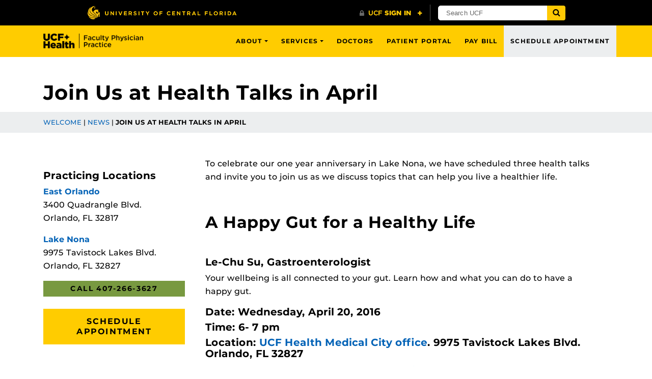

--- FILE ---
content_type: text/html; charset=UTF-8
request_url: https://ucfhealth.com/news/join-us-at-health-talks-in-april/
body_size: 19873
content:
<!DOCTYPE html>
<html lang="en-us">
	<head>
		<!-- Server Name: appserver-3430b18d-php-1b24207ec7c04b579cb8b7931a0fc2fc -->
<meta name='robots' content='index, follow, max-image-preview:large, max-snippet:-1, max-video-preview:-1' />
<meta charset="utf-8">
<meta http-equiv="X-UA-Compatible" content="IE=Edge">
<meta name="viewport" content="width=device-width, initial-scale=1, shrink-to-fit=no">

<link rel="preload" href="https://ucfhealth.com/wp-content/themes/UCF-WordPress-Theme/static/fonts/ucf-sans-serif-alt/ucfsansserifalt-medium-webfont.woff2" as="font" type="font/woff2" crossorigin>
<link rel="preload" href="https://ucfhealth.com/wp-content/themes/UCF-WordPress-Theme/static/fonts/ucf-sans-serif-alt/ucfsansserifalt-bold-webfont.woff2" as="font" type="font/woff2" crossorigin>

<link rel="preload" href="https://ucfhealth.com/wp-content/themes/UCF-WordPress-Theme/static/fonts/font-awesome-4/fontawesome-webfont.woff2" as="font" type="font/woff2" crossorigin>

	<!-- This site is optimized with the Yoast SEO Premium plugin v21.6 (Yoast SEO v26.5) - https://yoast.com/wordpress/plugins/seo/ -->
	<title>Join Us at Health Talks in April | UCF Health</title>
	<link rel="canonical" href="https://ucfhealth.com/news/join-us-at-health-talks-in-april/" />
	<meta property="og:locale" content="en_US" />
	<meta property="og:type" content="article" />
	<meta property="og:title" content="Join Us at Health Talks in April" />
	<meta property="og:description" content="To celebrate our one year anniversary in Lake Nona, we have scheduled three health talks and invite you to join us as we discuss topics that can help you live a healthier life. &nbsp; A Happy Gut for a Healthy Life &nbsp; Le-Chu Su, Gastroenterologist Your wellbeing is all connected to your gut. Learn how&hellip;" />
	<meta property="og:url" content="https://ucfhealth.com/news/join-us-at-health-talks-in-april/" />
	<meta property="og:site_name" content="UCF Health" />
	<meta property="article:publisher" content="https://www.facebook.com/UCFHealth/" />
	<meta property="article:modified_time" content="2020-02-18T21:09:29+00:00" />
	<meta property="og:image" content="https://ucfhealth.com/wp-content/uploads/2015/04/DSC04747-e1496933376774.jpg" />
	<meta property="og:image:width" content="1200" />
	<meta property="og:image:height" content="675" />
	<meta property="og:image:type" content="image/jpeg" />
	<meta name="twitter:card" content="summary_large_image" />
	<meta name="twitter:site" content="@UCFHealth" />
	<meta name="twitter:label1" content="Est. reading time" />
	<meta name="twitter:data1" content="1 minute" />
	<script type="application/ld+json" class="yoast-schema-graph">{"@context":"https://schema.org","@graph":[{"@type":"WebPage","@id":"https://ucfhealth.com/news/join-us-at-health-talks-in-april/","url":"https://ucfhealth.com/news/join-us-at-health-talks-in-april/","name":"Join Us at Health Talks in April | UCF Health","isPartOf":{"@id":"https://ucfhealth.com/#website"},"primaryImageOfPage":{"@id":"https://ucfhealth.com/news/join-us-at-health-talks-in-april/#primaryimage"},"image":{"@id":"https://ucfhealth.com/news/join-us-at-health-talks-in-april/#primaryimage"},"thumbnailUrl":"https://ucfhealth.com/wp-content/uploads/2015/04/DSC04747-e1496933376774.jpg","datePublished":"2016-03-18T20:39:12+00:00","dateModified":"2020-02-18T21:09:29+00:00","breadcrumb":{"@id":"https://ucfhealth.com/news/join-us-at-health-talks-in-april/#breadcrumb"},"inLanguage":"en-US","potentialAction":[{"@type":"ReadAction","target":["https://ucfhealth.com/news/join-us-at-health-talks-in-april/"]}]},{"@type":"ImageObject","inLanguage":"en-US","@id":"https://ucfhealth.com/news/join-us-at-health-talks-in-april/#primaryimage","url":"https://ucfhealth.com/wp-content/uploads/2015/04/DSC04747-e1496933376774.jpg","contentUrl":"https://ucfhealth.com/wp-content/uploads/2015/04/DSC04747-e1496933376774.jpg","width":1200,"height":675,"caption":"health talk"},{"@type":"BreadcrumbList","@id":"https://ucfhealth.com/news/join-us-at-health-talks-in-april/#breadcrumb","itemListElement":[{"@type":"ListItem","position":1,"name":"Welcome","item":"https://ucfhealth.com/"},{"@type":"ListItem","position":2,"name":"News","item":"https://ucfhealth.com/news/"},{"@type":"ListItem","position":3,"name":"Join Us at Health Talks in April"}]},{"@type":"WebSite","@id":"https://ucfhealth.com/#website","url":"https://ucfhealth.com/","name":"UCF Health","description":"Doctors from the UCF College of Medicine treating the community.","publisher":{"@id":"https://ucfhealth.com/#organization"},"potentialAction":[{"@type":"SearchAction","target":{"@type":"EntryPoint","urlTemplate":"https://ucfhealth.com/?s={search_term_string}"},"query-input":{"@type":"PropertyValueSpecification","valueRequired":true,"valueName":"search_term_string"}}],"inLanguage":"en-US"},{"@type":"Organization","@id":"https://ucfhealth.com/#organization","name":"UCF Health","url":"https://ucfhealth.com/","logo":{"@type":"ImageObject","inLanguage":"en-US","@id":"https://ucfhealth.com/#/schema/logo/image/","url":"https://ucfhealth.com/wp-content/uploads/2021/09/horizontal-blk.png","contentUrl":"https://ucfhealth.com/wp-content/uploads/2021/09/horizontal-blk.png","width":502,"height":65,"caption":"UCF Health"},"image":{"@id":"https://ucfhealth.com/#/schema/logo/image/"},"sameAs":["https://www.facebook.com/UCFHealth/","https://x.com/UCFHealth"]}]}</script>
	<!-- / Yoast SEO Premium plugin. -->


<link rel='dns-prefetch' href='//ajax.googleapis.com' />
<link rel='dns-prefetch' href='//universityheader.ucf.edu' />
<link rel='dns-prefetch' href='//ucfhealth.com' />
<link rel='dns-prefetch' href='//cdnjs.cloudflare.com' />
<script>
	dataLayer = [];
</script>
<!-- Google Tag Manager -->
<script>(function(w,d,s,l,i){w[l]=w[l]||[];w[l].push({'gtm.start':
new Date().getTime(),event:'gtm.js'});var f=d.getElementsByTagName(s)[0],
j=d.createElement(s),dl=l!='dataLayer'?'&l='+l:'';j.async=true;j.src=
'//www.googletagmanager.com/gtm.js?id='+i+dl;f.parentNode.insertBefore(j,f);
})(window,document,'script','dataLayer','GTM-KLCNNF');</script>
<!-- End Google Tag Manager -->
<link rel="alternate" title="oEmbed (JSON)" type="application/json+oembed" href="https://ucfhealth.com/wp-json/oembed/1.0/embed?url=https%3A%2F%2Fucfhealth.com%2Fnews%2Fjoin-us-at-health-talks-in-april%2F" />
<link rel="alternate" title="oEmbed (XML)" type="text/xml+oembed" href="https://ucfhealth.com/wp-json/oembed/1.0/embed?url=https%3A%2F%2Fucfhealth.com%2Fnews%2Fjoin-us-at-health-talks-in-april%2F&#038;format=xml" />
<style id='wp-img-auto-sizes-contain-inline-css' type='text/css'>
img:is([sizes=auto i],[sizes^="auto," i]){contain-intrinsic-size:3000px 1500px}
/*# sourceURL=wp-img-auto-sizes-contain-inline-css */
</style>
<link rel='stylesheet' id='news-block-plugin-style-css' href='https://ucfhealth.com/wp-content/plugins/news-block/css/news-block.css?ver=1769091885' type='text/css' media='' />
<style id='wp-block-library-inline-css' type='text/css'>
:root{--wp-block-synced-color:#7a00df;--wp-block-synced-color--rgb:122,0,223;--wp-bound-block-color:var(--wp-block-synced-color);--wp-editor-canvas-background:#ddd;--wp-admin-theme-color:#007cba;--wp-admin-theme-color--rgb:0,124,186;--wp-admin-theme-color-darker-10:#006ba1;--wp-admin-theme-color-darker-10--rgb:0,107,160.5;--wp-admin-theme-color-darker-20:#005a87;--wp-admin-theme-color-darker-20--rgb:0,90,135;--wp-admin-border-width-focus:2px}@media (min-resolution:192dpi){:root{--wp-admin-border-width-focus:1.5px}}.wp-element-button{cursor:pointer}:root .has-very-light-gray-background-color{background-color:#eee}:root .has-very-dark-gray-background-color{background-color:#313131}:root .has-very-light-gray-color{color:#eee}:root .has-very-dark-gray-color{color:#313131}:root .has-vivid-green-cyan-to-vivid-cyan-blue-gradient-background{background:linear-gradient(135deg,#00d084,#0693e3)}:root .has-purple-crush-gradient-background{background:linear-gradient(135deg,#34e2e4,#4721fb 50%,#ab1dfe)}:root .has-hazy-dawn-gradient-background{background:linear-gradient(135deg,#faaca8,#dad0ec)}:root .has-subdued-olive-gradient-background{background:linear-gradient(135deg,#fafae1,#67a671)}:root .has-atomic-cream-gradient-background{background:linear-gradient(135deg,#fdd79a,#004a59)}:root .has-nightshade-gradient-background{background:linear-gradient(135deg,#330968,#31cdcf)}:root .has-midnight-gradient-background{background:linear-gradient(135deg,#020381,#2874fc)}:root{--wp--preset--font-size--normal:16px;--wp--preset--font-size--huge:42px}.has-regular-font-size{font-size:1em}.has-larger-font-size{font-size:2.625em}.has-normal-font-size{font-size:var(--wp--preset--font-size--normal)}.has-huge-font-size{font-size:var(--wp--preset--font-size--huge)}.has-text-align-center{text-align:center}.has-text-align-left{text-align:left}.has-text-align-right{text-align:right}.has-fit-text{white-space:nowrap!important}#end-resizable-editor-section{display:none}.aligncenter{clear:both}.items-justified-left{justify-content:flex-start}.items-justified-center{justify-content:center}.items-justified-right{justify-content:flex-end}.items-justified-space-between{justify-content:space-between}.screen-reader-text{border:0;clip-path:inset(50%);height:1px;margin:-1px;overflow:hidden;padding:0;position:absolute;width:1px;word-wrap:normal!important}.screen-reader-text:focus{background-color:#ddd;clip-path:none;color:#444;display:block;font-size:1em;height:auto;left:5px;line-height:normal;padding:15px 23px 14px;text-decoration:none;top:5px;width:auto;z-index:100000}html :where(.has-border-color){border-style:solid}html :where([style*=border-top-color]){border-top-style:solid}html :where([style*=border-right-color]){border-right-style:solid}html :where([style*=border-bottom-color]){border-bottom-style:solid}html :where([style*=border-left-color]){border-left-style:solid}html :where([style*=border-width]){border-style:solid}html :where([style*=border-top-width]){border-top-style:solid}html :where([style*=border-right-width]){border-right-style:solid}html :where([style*=border-bottom-width]){border-bottom-style:solid}html :where([style*=border-left-width]){border-left-style:solid}html :where(img[class*=wp-image-]){height:auto;max-width:100%}:where(figure){margin:0 0 1em}html :where(.is-position-sticky){--wp-admin--admin-bar--position-offset:var(--wp-admin--admin-bar--height,0px)}@media screen and (max-width:600px){html :where(.is-position-sticky){--wp-admin--admin-bar--position-offset:0px}}

/*# sourceURL=wp-block-library-inline-css */
</style><style id='wp-block-heading-inline-css' type='text/css'>
h1:where(.wp-block-heading).has-background,h2:where(.wp-block-heading).has-background,h3:where(.wp-block-heading).has-background,h4:where(.wp-block-heading).has-background,h5:where(.wp-block-heading).has-background,h6:where(.wp-block-heading).has-background{padding:1.25em 2.375em}h1.has-text-align-left[style*=writing-mode]:where([style*=vertical-lr]),h1.has-text-align-right[style*=writing-mode]:where([style*=vertical-rl]),h2.has-text-align-left[style*=writing-mode]:where([style*=vertical-lr]),h2.has-text-align-right[style*=writing-mode]:where([style*=vertical-rl]),h3.has-text-align-left[style*=writing-mode]:where([style*=vertical-lr]),h3.has-text-align-right[style*=writing-mode]:where([style*=vertical-rl]),h4.has-text-align-left[style*=writing-mode]:where([style*=vertical-lr]),h4.has-text-align-right[style*=writing-mode]:where([style*=vertical-rl]),h5.has-text-align-left[style*=writing-mode]:where([style*=vertical-lr]),h5.has-text-align-right[style*=writing-mode]:where([style*=vertical-rl]),h6.has-text-align-left[style*=writing-mode]:where([style*=vertical-lr]),h6.has-text-align-right[style*=writing-mode]:where([style*=vertical-rl]){rotate:180deg}
/*# sourceURL=https://ucfhealth.com/wp-includes/blocks/heading/style.min.css */
</style>
<style id='wp-block-paragraph-inline-css' type='text/css'>
.is-small-text{font-size:.875em}.is-regular-text{font-size:1em}.is-large-text{font-size:2.25em}.is-larger-text{font-size:3em}.has-drop-cap:not(:focus):first-letter{float:left;font-size:8.4em;font-style:normal;font-weight:100;line-height:.68;margin:.05em .1em 0 0;text-transform:uppercase}body.rtl .has-drop-cap:not(:focus):first-letter{float:none;margin-left:.1em}p.has-drop-cap.has-background{overflow:hidden}:root :where(p.has-background){padding:1.25em 2.375em}:where(p.has-text-color:not(.has-link-color)) a{color:inherit}p.has-text-align-left[style*="writing-mode:vertical-lr"],p.has-text-align-right[style*="writing-mode:vertical-rl"]{rotate:180deg}
/*# sourceURL=https://ucfhealth.com/wp-includes/blocks/paragraph/style.min.css */
</style>
<style id='wp-block-spacer-inline-css' type='text/css'>
.wp-block-spacer{clear:both}
/*# sourceURL=https://ucfhealth.com/wp-includes/blocks/spacer/style.min.css */
</style>
<style id='global-styles-inline-css' type='text/css'>
:root{--wp--preset--aspect-ratio--square: 1;--wp--preset--aspect-ratio--4-3: 4/3;--wp--preset--aspect-ratio--3-4: 3/4;--wp--preset--aspect-ratio--3-2: 3/2;--wp--preset--aspect-ratio--2-3: 2/3;--wp--preset--aspect-ratio--16-9: 16/9;--wp--preset--aspect-ratio--9-16: 9/16;--wp--preset--color--black: #000000;--wp--preset--color--cyan-bluish-gray: #abb8c3;--wp--preset--color--white: #ffffff;--wp--preset--color--pale-pink: #f78da7;--wp--preset--color--vivid-red: #cf2e2e;--wp--preset--color--luminous-vivid-orange: #ff6900;--wp--preset--color--luminous-vivid-amber: #fcb900;--wp--preset--color--light-green-cyan: #7bdcb5;--wp--preset--color--vivid-green-cyan: #00d084;--wp--preset--color--pale-cyan-blue: #8ed1fc;--wp--preset--color--vivid-cyan-blue: #0693e3;--wp--preset--color--vivid-purple: #9b51e0;--wp--preset--gradient--vivid-cyan-blue-to-vivid-purple: linear-gradient(135deg,rgb(6,147,227) 0%,rgb(155,81,224) 100%);--wp--preset--gradient--light-green-cyan-to-vivid-green-cyan: linear-gradient(135deg,rgb(122,220,180) 0%,rgb(0,208,130) 100%);--wp--preset--gradient--luminous-vivid-amber-to-luminous-vivid-orange: linear-gradient(135deg,rgb(252,185,0) 0%,rgb(255,105,0) 100%);--wp--preset--gradient--luminous-vivid-orange-to-vivid-red: linear-gradient(135deg,rgb(255,105,0) 0%,rgb(207,46,46) 100%);--wp--preset--gradient--very-light-gray-to-cyan-bluish-gray: linear-gradient(135deg,rgb(238,238,238) 0%,rgb(169,184,195) 100%);--wp--preset--gradient--cool-to-warm-spectrum: linear-gradient(135deg,rgb(74,234,220) 0%,rgb(151,120,209) 20%,rgb(207,42,186) 40%,rgb(238,44,130) 60%,rgb(251,105,98) 80%,rgb(254,248,76) 100%);--wp--preset--gradient--blush-light-purple: linear-gradient(135deg,rgb(255,206,236) 0%,rgb(152,150,240) 100%);--wp--preset--gradient--blush-bordeaux: linear-gradient(135deg,rgb(254,205,165) 0%,rgb(254,45,45) 50%,rgb(107,0,62) 100%);--wp--preset--gradient--luminous-dusk: linear-gradient(135deg,rgb(255,203,112) 0%,rgb(199,81,192) 50%,rgb(65,88,208) 100%);--wp--preset--gradient--pale-ocean: linear-gradient(135deg,rgb(255,245,203) 0%,rgb(182,227,212) 50%,rgb(51,167,181) 100%);--wp--preset--gradient--electric-grass: linear-gradient(135deg,rgb(202,248,128) 0%,rgb(113,206,126) 100%);--wp--preset--gradient--midnight: linear-gradient(135deg,rgb(2,3,129) 0%,rgb(40,116,252) 100%);--wp--preset--font-size--small: 13px;--wp--preset--font-size--medium: 20px;--wp--preset--font-size--large: 36px;--wp--preset--font-size--x-large: 42px;--wp--preset--spacing--20: 0.44rem;--wp--preset--spacing--30: 0.67rem;--wp--preset--spacing--40: 1rem;--wp--preset--spacing--50: 1.5rem;--wp--preset--spacing--60: 2.25rem;--wp--preset--spacing--70: 3.38rem;--wp--preset--spacing--80: 5.06rem;--wp--preset--shadow--natural: 6px 6px 9px rgba(0, 0, 0, 0.2);--wp--preset--shadow--deep: 12px 12px 50px rgba(0, 0, 0, 0.4);--wp--preset--shadow--sharp: 6px 6px 0px rgba(0, 0, 0, 0.2);--wp--preset--shadow--outlined: 6px 6px 0px -3px rgb(255, 255, 255), 6px 6px rgb(0, 0, 0);--wp--preset--shadow--crisp: 6px 6px 0px rgb(0, 0, 0);}:where(.is-layout-flex){gap: 0.5em;}:where(.is-layout-grid){gap: 0.5em;}body .is-layout-flex{display: flex;}.is-layout-flex{flex-wrap: wrap;align-items: center;}.is-layout-flex > :is(*, div){margin: 0;}body .is-layout-grid{display: grid;}.is-layout-grid > :is(*, div){margin: 0;}:where(.wp-block-columns.is-layout-flex){gap: 2em;}:where(.wp-block-columns.is-layout-grid){gap: 2em;}:where(.wp-block-post-template.is-layout-flex){gap: 1.25em;}:where(.wp-block-post-template.is-layout-grid){gap: 1.25em;}.has-black-color{color: var(--wp--preset--color--black) !important;}.has-cyan-bluish-gray-color{color: var(--wp--preset--color--cyan-bluish-gray) !important;}.has-white-color{color: var(--wp--preset--color--white) !important;}.has-pale-pink-color{color: var(--wp--preset--color--pale-pink) !important;}.has-vivid-red-color{color: var(--wp--preset--color--vivid-red) !important;}.has-luminous-vivid-orange-color{color: var(--wp--preset--color--luminous-vivid-orange) !important;}.has-luminous-vivid-amber-color{color: var(--wp--preset--color--luminous-vivid-amber) !important;}.has-light-green-cyan-color{color: var(--wp--preset--color--light-green-cyan) !important;}.has-vivid-green-cyan-color{color: var(--wp--preset--color--vivid-green-cyan) !important;}.has-pale-cyan-blue-color{color: var(--wp--preset--color--pale-cyan-blue) !important;}.has-vivid-cyan-blue-color{color: var(--wp--preset--color--vivid-cyan-blue) !important;}.has-vivid-purple-color{color: var(--wp--preset--color--vivid-purple) !important;}.has-black-background-color{background-color: var(--wp--preset--color--black) !important;}.has-cyan-bluish-gray-background-color{background-color: var(--wp--preset--color--cyan-bluish-gray) !important;}.has-white-background-color{background-color: var(--wp--preset--color--white) !important;}.has-pale-pink-background-color{background-color: var(--wp--preset--color--pale-pink) !important;}.has-vivid-red-background-color{background-color: var(--wp--preset--color--vivid-red) !important;}.has-luminous-vivid-orange-background-color{background-color: var(--wp--preset--color--luminous-vivid-orange) !important;}.has-luminous-vivid-amber-background-color{background-color: var(--wp--preset--color--luminous-vivid-amber) !important;}.has-light-green-cyan-background-color{background-color: var(--wp--preset--color--light-green-cyan) !important;}.has-vivid-green-cyan-background-color{background-color: var(--wp--preset--color--vivid-green-cyan) !important;}.has-pale-cyan-blue-background-color{background-color: var(--wp--preset--color--pale-cyan-blue) !important;}.has-vivid-cyan-blue-background-color{background-color: var(--wp--preset--color--vivid-cyan-blue) !important;}.has-vivid-purple-background-color{background-color: var(--wp--preset--color--vivid-purple) !important;}.has-black-border-color{border-color: var(--wp--preset--color--black) !important;}.has-cyan-bluish-gray-border-color{border-color: var(--wp--preset--color--cyan-bluish-gray) !important;}.has-white-border-color{border-color: var(--wp--preset--color--white) !important;}.has-pale-pink-border-color{border-color: var(--wp--preset--color--pale-pink) !important;}.has-vivid-red-border-color{border-color: var(--wp--preset--color--vivid-red) !important;}.has-luminous-vivid-orange-border-color{border-color: var(--wp--preset--color--luminous-vivid-orange) !important;}.has-luminous-vivid-amber-border-color{border-color: var(--wp--preset--color--luminous-vivid-amber) !important;}.has-light-green-cyan-border-color{border-color: var(--wp--preset--color--light-green-cyan) !important;}.has-vivid-green-cyan-border-color{border-color: var(--wp--preset--color--vivid-green-cyan) !important;}.has-pale-cyan-blue-border-color{border-color: var(--wp--preset--color--pale-cyan-blue) !important;}.has-vivid-cyan-blue-border-color{border-color: var(--wp--preset--color--vivid-cyan-blue) !important;}.has-vivid-purple-border-color{border-color: var(--wp--preset--color--vivid-purple) !important;}.has-vivid-cyan-blue-to-vivid-purple-gradient-background{background: var(--wp--preset--gradient--vivid-cyan-blue-to-vivid-purple) !important;}.has-light-green-cyan-to-vivid-green-cyan-gradient-background{background: var(--wp--preset--gradient--light-green-cyan-to-vivid-green-cyan) !important;}.has-luminous-vivid-amber-to-luminous-vivid-orange-gradient-background{background: var(--wp--preset--gradient--luminous-vivid-amber-to-luminous-vivid-orange) !important;}.has-luminous-vivid-orange-to-vivid-red-gradient-background{background: var(--wp--preset--gradient--luminous-vivid-orange-to-vivid-red) !important;}.has-very-light-gray-to-cyan-bluish-gray-gradient-background{background: var(--wp--preset--gradient--very-light-gray-to-cyan-bluish-gray) !important;}.has-cool-to-warm-spectrum-gradient-background{background: var(--wp--preset--gradient--cool-to-warm-spectrum) !important;}.has-blush-light-purple-gradient-background{background: var(--wp--preset--gradient--blush-light-purple) !important;}.has-blush-bordeaux-gradient-background{background: var(--wp--preset--gradient--blush-bordeaux) !important;}.has-luminous-dusk-gradient-background{background: var(--wp--preset--gradient--luminous-dusk) !important;}.has-pale-ocean-gradient-background{background: var(--wp--preset--gradient--pale-ocean) !important;}.has-electric-grass-gradient-background{background: var(--wp--preset--gradient--electric-grass) !important;}.has-midnight-gradient-background{background: var(--wp--preset--gradient--midnight) !important;}.has-small-font-size{font-size: var(--wp--preset--font-size--small) !important;}.has-medium-font-size{font-size: var(--wp--preset--font-size--medium) !important;}.has-large-font-size{font-size: var(--wp--preset--font-size--large) !important;}.has-x-large-font-size{font-size: var(--wp--preset--font-size--x-large) !important;}
/*# sourceURL=global-styles-inline-css */
</style>

<style id='classic-theme-styles-inline-css' type='text/css'>
/*! This file is auto-generated */
.wp-block-button__link{color:#fff;background-color:#32373c;border-radius:9999px;box-shadow:none;text-decoration:none;padding:calc(.667em + 2px) calc(1.333em + 2px);font-size:1.125em}.wp-block-file__button{background:#32373c;color:#fff;text-decoration:none}
/*# sourceURL=/wp-includes/css/classic-themes.min.css */
</style>
<link rel='stylesheet' id='ucf-college-accordion-style-css' href='https://ucfhealth.com/wp-content/plugins/UCF-College-Accordion-1.6.4//includes/plugin.css?ver=1769091884' type='text/css' media='' />
<link rel='stylesheet' id='ucf-college-multi-three-box-style-css' href='https://ucfhealth.com/wp-content/plugins/UCF-College-Multi-Three-Box-1.4.0//includes/plugin.css?ver=1769091884' type='text/css' media='' />
<link rel='stylesheet' id='fsr-style-css' href='https://ucfhealth.com/wp-content/plugins/simple-star-wp-1.1.0/style.css?ver=1769091885' type='text/css' media='all' />
<link rel='stylesheet' id='forms-for-campaign-monitor-custom_cm_monitor_css-css' href='https://ucfhealth.com/wp-content/plugins/forms-for-campaign-monitor/forms/views/public/css/app.css?ver=1.0.0' type='text/css' media='all' />
<link rel='stylesheet' id='font-awesome-4-css' href='https://ucfhealth.com/wp-content/themes/UCF-WordPress-Theme/static/css/font-awesome-4.min.css?ver=v0.7.2' type='text/css' media='all' />
<link rel='stylesheet' id='style-css' href='https://ucfhealth.com/wp-content/themes/UCF-WordPress-Theme/static/css/style.min.css?ver=v0.7.2' type='text/css' media='all' />
<link rel='stylesheet' id='ucf_social_css-css' href='https://ucfhealth.com/wp-content/plugins/UCF-Social-Plugin-master/static/css/ucf-social.min.css?ver=4.0.0' type='text/css' media='all' />
<link rel='stylesheet' id='style-child-css-css' href='https://ucfhealth.com/wp-content/themes/UCF-Health-Child-Theme/static/css/style.min.css?ver=1769091887' type='text/css' media='all' />
<link rel='stylesheet' id='ucf_footer_css-css' href='https://ucfhealth.com/wp-content/plugins/UCF-Footer-Plugin/static/css/ucf-footer.min.css?ver=2.0.2' type='text/css' media='print' onload='this.media="all"' />
<script type="text/javascript" src="https://ajax.googleapis.com/ajax/libs/jquery/3.6.0/jquery.min.js" id="jquery-js"></script>
<script type="text/javascript" src="//universityheader.ucf.edu/bar/js/university-header.js?use-1200-breakpoint=1&amp;ver=6.9&#039; id=&#039;ucfhb-script&#039; id=&#039;ucfhb-script" id="ucfhb-script-js"></script>
<link rel="https://api.w.org/" href="https://ucfhealth.com/wp-json/" /><link rel="alternate" title="JSON" type="application/json" href="https://ucfhealth.com/wp-json/wp/v2/news/3511" /><link rel="EditURI" type="application/rsd+xml" title="RSD" href="https://ucfhealth.com/xmlrpc.php?rsd" />

<script type="application/ld+json">
	{
		"@context": "http://schema.org",
		"@type": "MedicalOrganization",
		"name": "UCF Health",
		"url": "https://ucfhealth.com/",
		"logo": "https://ucfhealth.com/wp-content/uploads/2017/01/ucf-health-logo-outline_new-gold.png",
		"location":
		[
			{
				"@type": "MedicalClinic",
				"parentOrganization": {
					"name": "UCF Health"
				},
				"name" : "UCF Health - Lake Nona",
				"image": "https://ucfhealth.com/wp-content/uploads/2011/12/080A02511.jpg",
				"address": {
					"@type": "PostalAddress",
					"addressLocality": "Orlando",
					"addressRegion": "Florida",
					"postalCode": "32827",
					"streetAddress": "9975 Tavistock Lakes Blvd"
				},
				"openingHours": [
					"Mo-Fr 08:00-17:00"
				],
				"telephone" : "+1(407) 266-3627"
			},
			{
				"@type": "MedicalClinic",
				"parentOrganization": {
					"name": "UCF Health"
				},
				"name" : "UCF Health - East Orlando",
				"image": "https://ucfhealth.com/wp-content/uploads/2011/12/quad-2016-min-e1496933007742.jpg",
				"address": {
					"@type": "PostalAddress",
					"addressLocality": "Orlando",
					"addressRegion": "Florida",
					"postalCode": "32827",
					"streetAddress": "3400 Quadrangle Blvd"
				},
				"openingHours": [
					"Mo-Fr 08:00-17:00"
				],
				"telephone" : "+1(407) 266-3627"
			}
		],
		"image": "https://ucfhealth-zut5fd2ywzh29t.netdna-ssl.com/wp-content/themes/ucf-health-theme-2017/images/logo/ucfh-logo-2017.png",
		"email": "contact@ucfhealth.com",
		"description": "UCF Health offers primary and specialty care, offering patients a team-approach to their health care. Through our team of researchers and educators, we offer innovative solutions to today’s medical challenges and at UCF Health, we bring these advancements to you."
	}
</script>		<style>
		.alignleft,
		.alignleft.float-right,
		.alignleft.mx-auto.d-block {
			float: left !important;
		}

		.aligncenter,
		.aligncenter.float-left,
		.aligncenter.float-right {
			display: block;
			float: none !important;
			margin-left: auto;
			margin-right: auto;
		}

		.alignright,
		.alignright.float-left,
		.alignright.mx-auto.d-block {
			float: right !important;
		}

		.alignnone,
		.alignnone.float-left,
		.alignnone.mx-auto.d-block,
		.alignnone.float-right {
			display: inline-block !important;
			float: none !important;
		}
		</style>
		<link rel="icon" href="https://ucfhealth.com/wp-content/uploads/2019/04/cropped-star-only_ucfgold-02-32x32.png" sizes="32x32" />
<link rel="icon" href="https://ucfhealth.com/wp-content/uploads/2019/04/cropped-star-only_ucfgold-02-192x192.png" sizes="192x192" />
<link rel="apple-touch-icon" href="https://ucfhealth.com/wp-content/uploads/2019/04/cropped-star-only_ucfgold-02-180x180.png" />
<meta name="msapplication-TileImage" content="https://ucfhealth.com/wp-content/uploads/2019/04/cropped-star-only_ucfgold-02-270x270.png" />

		<!-- ANOTHER DEMO TAG INSERT UNTIL WE CAN ADD TO JS FILE -->
		
		<!-- Google tag (gtag.js) -->
		<script async src="https://www.googletagmanager.com/gtag/js?id=AW-1005753554"></script>
		<script>
		  window.dataLayer = window.dataLayer || [];
		  function gtag(){dataLayer.push(arguments);}
		  gtag('js', new Date());

		  gtag('config', 'AW-1005753554');
		</script>

	</head>
	<body ontouchstart class="wp-singular news-template-default single single-news postid-3511 wp-theme-UCF-WordPress-Theme wp-child-theme-UCF-Health-Child-Theme">
		<a class="skip-navigation bg-complementary text-inverse box-shadow-soft" href="#content">Skip to main content</a>
		<div id="ucfhb" style="min-height: 50px; background-color: #000;"></div>

		<!-- Google Tag Manager (noscript) -->
<noscript><iframe src="//www.googletagmanager.com/ns.html?id=GTM-KLCNNF"
height="0" width="0" style="display:none;visibility:hidden"></iframe></noscript>
<!-- End Google Tag Manager (noscript) -->

				<header class="site-header" aria-label="Site header">
			<nav class="navbar navbar-toggleable-md navbar-custom navbar-inverse bg-inverse-t-3" aria-label="Site navigation">
	<div class="container d-flex flex-row flex-nowrap justify-content-between">
		<span class="mb-0">
			<a class="navbar-brand mr-lg-5" href="https://ucfhealth.com">UCF Health</a>
		</span>

				<button class="navbar-toggler ml-auto align-self-start collapsed" type="button" data-toggle="collapse" data-target="#header-menu" aria-controls="header-menu" aria-expanded="false" aria-label="Toggle navigation">
			<span class="navbar-toggler-text">Navigation</span>
			<span class="navbar-toggler-icon"></span>
		</button>

		<div id="header-menu" class="collapse navbar-collapse align-self-lg-stretch"><ul id="menu-header-menu" class="nav navbar-nav ml-md-auto"><li id="menu-item-386545" class="menu-item menu-item-type-post_type menu-item-object-page menu-item-has-children menu-item-386545 nav-item dropdown"><a href="https://ucfhealth.com/about-us/" class="nav-link dropdown-toggle" data-toggle="dropdown">About</a>
<div class="dropdown-menu dropdown-menu-right">
<a href="https://ucfhealth.com/about-us/clinical-trials/" class="dropdown-item">Clinical Trials</a><a href="https://ucfhealth.com/locations/" class="dropdown-item">Locations</a><a href="https://ucfhealth.com/research/" class="dropdown-item">Medical Research</a><a href="https://ucfhealth.com/new-patient-info/" class="dropdown-item">New Patient Info</a><a href="https://ucfhealth.com/about-us/" class="dropdown-item">Our Practice</a><a href="https://ucfhealth.com/news/" class="dropdown-item">Practice News</a><a href="https://ucfhealth.com/referrals/" class="dropdown-item">Referrals</a></div>
<li id="menu-item-7112" class="menu-item menu-item-type-post_type menu-item-object-page menu-item-has-children menu-item-7112 nav-item dropdown"><a href="https://ucfhealth.com/our-services/" class="nav-link dropdown-toggle" data-toggle="dropdown">Services</a>
<div class="dropdown-menu dropdown-menu-right">
<a href="https://ucfhealth.com/our-services/" class="dropdown-item">All Health Services</a><a href="https://ucfhealth.com/our-services/cardiology/" class="dropdown-item">Cardiology</a><a href="https://ucfhealth.com/our-services/dermatology/" class="dropdown-item">Dermatology</a><a href="https://ucfhealth.com/our-services/endocrinology/" class="dropdown-item">Endocrinology</a><a href="https://ucfhealth.com/our-services/family-medicine/" class="dropdown-item">Family Medicine</a><a href="https://ucfhealth.com/our-services/general-surgery/" class="dropdown-item">General Surgery</a><a href="https://ucfhealth.com/our-services/geriatrics/" class="dropdown-item">Geriatrics</a><a href="https://ucfhealth.com/our-services/internal-medicine/" class="dropdown-item">Internal Medicine</a><a href="https://ucfhealth.com/our-services/lifestyle-medicine/" class="dropdown-item">Lifestyle Medicine</a><a href="https://ucfhealth.com/our-services/nephrology-2/" class="dropdown-item">Nephrology</a><a href="https://ucfhealth.com/our-services/ophthalmology/" class="dropdown-item">Ophthalmology</a><a href="https://ucfhealth.com/our-services/rheumatology/" class="dropdown-item">Rheumatology</a><a href="https://ucfhealth.com/our-services/primary-care/" class="dropdown-item">Primary Care</a></div>
<li id="menu-item-7536" class="menu-item menu-item-type-post_type menu-item-object-page menu-item-7536 nav-item"><a href="https://ucfhealth.com/our-doctors/" class="nav-link">Doctors</a><li id="menu-item-12999" class="menu-item menu-item-type-post_type menu-item-object-page menu-item-12999 nav-item"><a href="https://ucfhealth.com/patient-portal/" class="nav-link">Patient Portal</a><li id="menu-item-408390" class="menu-item menu-item-type-custom menu-item-object-custom menu-item-408390 nav-item"><a href="https://mycw119.ecwcloud.com/portal16489/jsp/100mp/login_otp.jsp" class="nav-link">Pay Bill</a><li id="menu-item-15435" class="menu-item menu-item-type-custom menu-item-object-custom menu-item-15435 nav-item"><a href="https://ucfhealth.com/schedule-an-appointment/" class="nav-link">Schedule Appointment</a></ul></div>			</div>
</nav>
<div class="container">
	<h1 class="h1 d-block mt-3 mt-sm-4 mt-md-5 mb-2 mb-md-3">
		Join Us at Health Talks in April	</h1>

	</div>		</header>
		
		<main class="site-main">
						<div class="site-content" id="content" tabindex="-1"><div class="breadcrumb-main">

	<div id="breadcrumbs" class="container"><span><span><a href="https://ucfhealth.com/">Welcome</a></span> | <span><a href="https://ucfhealth.com/news/">News</a></span> | <span class="breadcrumb_last" aria-current="page"><strong>Join Us at Health Talks in April</strong></span></span></div>
</div>

<article class="publish post-list-item">

	<div class="container ucfh-main-container mt-4 mt-sm-5 mb-5 pb-sm-4">

		<div id="sidebar-primary sidebar" class="ucfh-sidebar sidebar">
	<ul class="ucfh-sidebar-list-wrap">
		
			<!-- Start ACF Repeater for associated page jump items -->

			
			<!-- End repeater -->

			<!-- Demo Athena list with item style examples

			<ul class="nav flex-column sidebar-page-nav">
				  <li class="nav-item">
				    <a class="nav-link active" href="#">Active</a>
				  </li>
				  <li class="nav-item">
				    <a class="nav-link" href="#">Link</a>
				  </li>
				  <li class="nav-item">
				    <a class="nav-link disabled" href="#">Disabled</a>
				  </li>
			</ul> 

			-->

			<li id="block-38" class="widget widget_block">
<div style="height:25px" aria-hidden="true" class="wp-block-spacer"></div>
</li>
<li id="block-18" class="widget widget_block">
<h5 class="wp-block-heading" id="h-practicing-locations">Practicing Locations</h5>
</li>
<li id="block-19" class="widget widget_block widget_text">
<p><a href="https://ucfhealth.com/locations/east-orlando/"><strong>East Orlando</strong></a> <br>3400 Quadrangle Blvd. <br>Orlando, FL 32817 </p>
</li>
<li id="block-24" class="widget widget_block widget_text">
<p><a href="https://ucfhealth.com/locations/lake-nona/"><strong>Lake Nona</strong></a> <br>9975 Tavistock Lakes Blvd. <br>Orlando, FL 32827 </p>
</li>
<li id="block-26" class="widget widget_block"><p>			<a class="btn btn-success btn-block btn-sm mb-4 mt-2"
			href="tel:407-266-3627"																		>
				Call 407-266-3627			</a>
		</p>
</li>
<li id="block-37" class="widget widget_block"><p>			<a class="btn btn-primary btn-md mb-4 sidebar-schedule-btn"
			href="https://ucfhealth.com/schedule-an-appointment/"																		>
				Schedule Appointment			</a>
		</p>
</li>
<li id="block-13" class="widget widget_block">
<div style="height:25px" aria-hidden="true" class="wp-block-spacer"></div>
</li>
<li id="block-39" class="widget widget_block"><div class="hidden-md-down">
<h5>Practice News</h5>
<a href="https://ucfhealth.com/news/10-ucf-health-faculty-physicians-are-top-docs/"><img decoding="async" src="https://med.ucf.edu/media/2025/08/OFM_TopPhysicians_2025411-1024x708.jpg" width="200" style="margin: 20px 0;" /></a>
<p><a href="https://ucfhealth.com/news/10-ucf-health-faculty-physicians-are-top-docs/">Read More About UCF Health Top Doctor Awards</a></p>
</div></li>

			</ul>
</div>

		<!-- Old Sidebar 

				    <section id="sidebar" class="ucfh-sidebar">
		    	<ul class="ucfh-sidebar-list-wrap">
			        <li id="block-38" class="widget widget_block">
<div style="height:25px" aria-hidden="true" class="wp-block-spacer"></div>
</li>
<li id="block-18" class="widget widget_block">
<h5 class="wp-block-heading" id="h-practicing-locations">Practicing Locations</h5>
</li>
<li id="block-19" class="widget widget_block widget_text">
<p><a href="https://ucfhealth.com/locations/east-orlando/"><strong>East Orlando</strong></a> <br>3400 Quadrangle Blvd. <br>Orlando, FL 32817 </p>
</li>
<li id="block-24" class="widget widget_block widget_text">
<p><a href="https://ucfhealth.com/locations/lake-nona/"><strong>Lake Nona</strong></a> <br>9975 Tavistock Lakes Blvd. <br>Orlando, FL 32827 </p>
</li>
<li id="block-26" class="widget widget_block"><p>			<a class="btn btn-success btn-block btn-sm mb-4 mt-2"
			href="tel:407-266-3627"																		>
				Call 407-266-3627			</a>
		</p>
</li>
<li id="block-37" class="widget widget_block"><p>			<a class="btn btn-primary btn-md mb-4 sidebar-schedule-btn"
			href="https://ucfhealth.com/schedule-an-appointment/"																		>
				Schedule Appointment			</a>
		</p>
</li>
<li id="block-13" class="widget widget_block">
<div style="height:25px" aria-hidden="true" class="wp-block-spacer"></div>
</li>
<li id="block-39" class="widget widget_block"><div class="hidden-md-down">
<h5>Practice News</h5>
<a href="https://ucfhealth.com/news/10-ucf-health-faculty-physicians-are-top-docs/"><img decoding="async" src="https://med.ucf.edu/media/2025/08/OFM_TopPhysicians_2025411-1024x708.jpg" width="200" style="margin: 20px 0;" /></a>
<p><a href="https://ucfhealth.com/news/10-ucf-health-faculty-physicians-are-top-docs/">Read More About UCF Health Top Doctor Awards</a></p>
</div></li>
			    </ul>
		    </section>

		 

		-->

		<section class="site-main-content">

			<p>To celebrate our one year anniversary in Lake Nona, we have scheduled three health talks and invite you to join us as we discuss topics that can help you live a healthier life.</p>
<p>&nbsp;</p>
<h2>A Happy Gut for a Healthy Life</h2>
<p>&nbsp;</p>
<h5>Le-Chu Su, Gastroenterologist</h5>
<p>Your wellbeing is all connected to your gut. Learn how and what you can do to have a happy gut.</p>
<h5>Date: Wednesday, April 20, 2016</h5>
<h5>Time: 6- 7 pm</h5>
<h5>Location: <a href="https://www.google.com/maps/dir//9975+Tavistock+Lakes+Blvd,+Orlando,+FL+32827/@28.3731519,-81.2450156,17z/data=!4m8!4m7!1m0!1m5!1m1!1s0x88dd8a1ef644ca4b:0x5aca3bc08fe8bfbe!2m2!1d-81.2450156!2d28.3731519" target="_blank" rel="noopener noreferrer">UCF Health Medical City office</a>. 9975 Tavistock Lakes Blvd. Orlando, FL 32827</h5>
<p>If you plan to attend, please RSVP to <a href="mailto:megan.pabian@ucf.edu" target="_blank" rel="noopener noreferrer">megan.pabian@ucf.edu</a> or 407-882-4770</p>
<hr />
<h2>Healthy and Beautiful Skin at Any Age</h2>
<p>&nbsp;</p>
<h5><a href="http://ucfhealth.createsend1.com/t/y-l-ddjhdil-l-j/" target="_blank" rel="noopener noreferrer">David Weinstein</a>, Dermatologist</h5>
<p>Caring for your skin goes beyond wearing sunscreen. Learn what products deliver results and how you can ensure beautiful skin for years to come.</p>
<h5>Date: Wednesday, April 27, 2016</h5>
<h5>Time: 6-7 pm</h5>
<h5>Location: <a href="https://www.google.com/maps/dir//9975+Tavistock+Lakes+Blvd,+Orlando,+FL+32827/@28.3731519,-81.2450156,17z/data=!4m8!4m7!1m0!1m5!1m1!1s0x88dd8a1ef644ca4b:0x5aca3bc08fe8bfbe!2m2!1d-81.2450156!2d28.3731519" target="_blank" rel="noopener noreferrer">UCF Health Medical City office</a>. 9975 Tavistock Lakes Blvd. Orlando, FL 32827</h5>
<p>If you plan to attend, please RSVP to <a href="mailto:megan.pabian@ucf.edu" target="_blank" rel="noopener noreferrer">megan.pabian@ucf.edu</a> or 407-882-4770</p>
<hr />
<h2>Food as Medicine</h2>
<p>&nbsp;</p>
<h5>Christopher Smith, Integrative Medicine specialist</h5>
<p>Inflammation is the root cause of many chronic diseases, including cancer. Learn how food can function as medicine to lower inflammation and help you live a healthy, pain-free life.</p>
<h5>Date: Thursday, April 28, 2016</h5>
<h5>Time:  6-7 pm</h5>
<h5>Location: <a href="https://www.google.com/maps/dir//9975+Tavistock+Lakes+Blvd,+Orlando,+FL+32827/@28.3731519,-81.2450156,17z/data=!4m8!4m7!1m0!1m5!1m1!1s0x88dd8a1ef644ca4b:0x5aca3bc08fe8bfbe!2m2!1d-81.2450156!2d28.3731519" target="_blank" rel="noopener noreferrer">UCF Health Medical City office</a>. 9975 Tavistock Lakes Blvd. Orlando, FL 32827</h5>
<p>If you plan to attend, please RSVP to <a href="mailto:megan.pabian@ucf.edu" target="_blank" rel="noopener noreferrer">megan.pabian@ucf.edu</a> or 407-882-4770</p>

			<h6>Post Tags</h6><ul class='post-info post_tag'><li></li></ul>
		</section>

	</div>

</article>
 
			</div>
		</main>
		<footer class="site-footer bg-inverse pt-4 py-md-5" aria-label="Site footer">
	<div class="container mt-4">
		<div class="row">

					<div class="col-12 col-lg">
				<div id="text-12" class="widget mb-5 widget_text"><h2 class="h6 heading-underline letter-spacing-3">Proudly Part of The</h2>			<div class="textwidget"><p><a href="https://med.ucf.edu/"><img decoding="async" class="img-fluid wp-image-386383 alignnone" src="https://ucfhealth.com/wp-content/uploads/2021/07/UILexternal_WGrgb_College-of-Medicine-300dpi-300x87.png" alt="" width="223" height="65" srcset="https://ucfhealth.com/wp-content/uploads/2021/07/UILexternal_WGrgb_College-of-Medicine-300dpi-300x87.png 300w, https://ucfhealth.com/wp-content/uploads/2021/07/UILexternal_WGrgb_College-of-Medicine-300dpi-500x145.png 500w, https://ucfhealth.com/wp-content/uploads/2021/07/UILexternal_WGrgb_College-of-Medicine-300dpi.png 1104w" sizes="(max-width: 223px) 100vw, 223px" /></a></p>
</div>
		</div><div id="text-13" class="widget mb-5 widget_text"><h2 class="h6 heading-underline letter-spacing-3">Social</h2>			<div class="textwidget">		<div class="ucf-social-icons">
						<a class="ucf-social-link btn-facebook md grey" target="_blank" href="https://www.facebook.com/UCFHealth/">
				<svg class="ucf-social-icon" height="80px" width="80px" aria-hidden="true">
					<use href="#ucf-social-icons--facebook" />
				</svg>
				<span class="sr-only">Like us on Facebook</span>
			</a>
							<a class="ucf-social-link btn-twitter md grey" target="_blank" href="https://twitter.com/UCFHealth">
				<svg class="ucf-social-icon" height="80px" width="80px" aria-hidden="true">
					<use href="#ucf-social-icons--twitter" />
				</svg>
				<span class="sr-only">Follow us on Twitter</span>
			</a>
							<a class="ucf-social-link btn-instagram md grey" target="_blank" href="https://www.instagram.com/ucf_health">
				<svg class="ucf-social-icon" height="80px" width="80px" aria-hidden="true">
					<use href="#ucf-social-icons--instagram" />
				</svg>
				<span class="sr-only">Find us on Instagram</span>
			</a>
									<a class="ucf-social-link btn-youtube md grey" target="_blank" href="https://www.youtube.com/channel/UCeUAUK-GPLGgucWp0wo2H9A">
				<svg class="ucf-social-icon" height="80px" width="80px" aria-hidden="true">
					<use href="#ucf-social-icons--youtube" />
				</svg>
				<span class="sr-only">Follow us on YouTube</span>
			</a>
							</div>
	
</div>
		</div>			</div>
		
					<div class="col-12 col-lg">
				<div id="block-35" class="widget mb-5 widget_block"><h2 class="h6 heading-underline mb-0">Call By Phone Or Fax</h2></div><div id="block-32" class="widget mb-5 widget_block widget_text">
<p><strong>Phone:</strong> <a href="tel:407-266-3627">407-266-DOCS (3627)</a><br><strong>Fax:</strong> 407-266-4910</p>
</div><div id="block-31" class="widget mb-5 widget_block widget_text">
<p></p>
</div><div id="text-14" class="widget mb-5 widget_text"><h2 class="h6 heading-underline letter-spacing-3">Privacy</h2>			<div class="textwidget"><p><a href="https://ucfhealth.com/terms-of-use/">Terms of Use</a></p>
<p><a href="https://ucfhealth.com/web-privacy/">Web Privacy</a></p>
<p><a href="https://ucfhealth.com/privacy/">Health Care Privacy</a></p>
</div>
		</div>			</div>
		
					<div class="col-12 col-lg">
				<div id="nav_menu-3" class="widget mb-5 widget_nav_menu"><h2 class="h6 heading-underline letter-spacing-3">Quick Links</h2><div class="menu-footer-menu-container"><ul id="menu-footer-menu" class="menu"><li id="menu-item-7530" class="menu-item menu-item-type-post_type menu-item-object-page menu-item-7530"><a href="https://ucfhealth.com/our-doctors/">Our Doctors</a></li>
<li id="menu-item-7293" class="menu-item menu-item-type-post_type menu-item-object-page menu-item-7293"><a href="https://ucfhealth.com/locations/">Locations</a></li>
<li id="menu-item-7163" class="menu-item menu-item-type-post_type menu-item-object-page menu-item-7163"><a href="https://ucfhealth.com/new-patient-info/">New Patients &#038; Forms</a></li>
<li id="menu-item-7154" class="menu-item menu-item-type-post_type menu-item-object-page menu-item-7154"><a href="https://ucfhealth.com/about-us/">About UCF Health Faculty Physician Practice</a></li>
<li id="menu-item-7160" class="menu-item menu-item-type-post_type menu-item-object-page menu-item-7160"><a href="https://ucfhealth.com/check-insurance/">Insurance</a></li>
<li id="menu-item-7157" class="menu-item menu-item-type-post_type menu-item-object-page menu-item-7157"><a href="https://ucfhealth.com/careers/">Careers</a></li>
<li id="menu-item-15378" class="menu-item menu-item-type-custom menu-item-object-custom menu-item-15378"><a href="https://ucfhealth.com/health-and-wellness/">Health Tips</a></li>
<li id="menu-item-15381" class="menu-item menu-item-type-custom menu-item-object-custom menu-item-15381"><a href="https://ucfhealth.com/news/">News</a></li>
<li id="menu-item-15414" class="menu-item menu-item-type-custom menu-item-object-custom menu-item-15414"><a href="https://ucfhealth.com/patient-portal/">Patient Portal</a></li>
<li id="menu-item-15668" class="menu-item menu-item-type-post_type menu-item-object-page menu-item-15668"><a href="https://ucfhealth.com/sitemap/">Sitemap</a></li>
</ul></div></div>			</div>
		
		
		</div>
	</div>
</footer>		<svg id="ucf-social-icons" style="display:none;">
    <defs>
        <symbol id="ucf-social-icons--facebook" viewBox="0 0 43.08 80">
            <path fill="currentColor" d="M40.2540352,45 L42.4878396,30.521875 L28.5210639,30.521875 L28.5210639,21.1265625 C28.5210639,17.165625 30.4721083,13.3046875 36.727389,13.3046875 L43.0769231,13.3046875 L43.0769231,0.978125 C43.0769231,0.978125 37.3149016,0 31.8057932,0 C20.3037426,0 12.785467,6.934375 12.785467,19.4875 L12.785467,30.521875 L0,30.521875 L0,45 L12.785467,45 L12.785467,80 L28.5210639,80 L28.5210639,45 L40.2540352,45 Z"></path>
        </symbol>
        <symbol id="ucf-social-icons--twitter" viewBox="0 0 99 80">
            <path fill="currentColor" d="M88.8238431,19.9374274 C88.8866851,20.8123856 88.8866851,21.6875362 88.8866851,22.5624944 C88.8866851,49.2498743 68.4711425,80 31.1574713,80 C19.6618249,80 8.98293157,76.6873559 0,70.937603 C1.63331302,71.1249841 3.20359064,71.1875086 4.8997457,71.1875086 C14.3850269,71.1875086 23.1167837,68.0001058 30.0895433,62.5625906 C21.1694538,62.3750171 13.6941511,56.5625473 11.1185942,48.5624896 C12.3750483,48.7498707 13.6313091,48.8749197 14.9506053,48.8749197 C16.7722511,48.8749197 18.5940902,48.6248217 20.2900519,48.187535 C10.9931035,46.3123772 4.02015047,38.1874629 4.02015047,28.3749642 L4.02015047,28.1250586 C6.72119813,29.6250694 9.86233345,30.5625522 13.1914148,30.6874088 C7.72628409,27.0623345 4.14583455,20.8749101 4.14583455,13.8748596 C4.14583455,10.1249288 5.15072715,6.68742801 6.90972426,3.68740636 C16.8977418,15.9373985 31.9111891,23.9372639 48.7460889,24.8124145 C48.432072,23.3124037 48.2435459,21.7500607 48.2435459,20.1875254 C48.2435459,9.06239704 57.2893195,0 68.5335978,0 C74.3755874,0 79.652192,2.43749354 83.358519,6.3749979 C87.9440545,5.50003968 92.3412572,3.81245536 96.2361103,1.50001082 C94.728288,6.18761678 91.5246974,10.1251211 87.3160208,12.6249468 C91.3992066,12.1876601 95.3567084,11.0624115 99,9.50006854 C96.236497,13.499905 92.7813448,17.0622624 88.8238431,19.9374274 Z"></path>
        </symbol>
        <symbol id="ucf-social-icons--youtube" viewBox="0 0 114 80">
            <path fill="currentColor" d="M57.8198184,0.000923665833 C60.479898,0.00964584708 69.2214891,0.0619789346 78.3577166,0.37597746 L79.5777196,0.419413683 C88.5342354,0.749597896 97.6264015,1.33921256 101.538105,2.3920959 C106.442868,3.7089709 110.305811,7.58938756 111.616906,12.5164709 C112.419312,15.5246814 112.951433,19.6337392 113.304314,23.7607015 L113.3684,24.5344523 C113.926678,31.4953393 113.990742,38.3144714 113.998094,39.7878537 L113.998972,40.025161 C113.998997,40.0372511 113.999014,40.0473757 113.999025,40.0555019 L113.999025,40.1045232 C113.999014,40.1126494 113.998997,40.1227741 113.998972,40.1348642 L113.998094,40.3721714 C113.990742,41.8455537 113.926678,48.6646858 113.3684,55.6255728 L113.304314,56.3993236 C112.951433,60.5262859 112.419312,64.6353437 111.616906,67.6435542 C110.305811,72.5706376 106.442868,76.2893876 101.538105,77.6062626 C97.9819274,78.5634292 90.1444425,79.1377292 82.0196847,79.4823092 L80.7993157,79.5322925 C70.4163532,79.9428308 59.8910326,79.9923786 57.5016761,79.9983585 L57.2586108,79.9988801 C57.2245223,79.9989399 57.1936867,79.9989878 57.1661663,79.9990261 L56.8319277,79.9990261 C56.8044073,79.9989878 56.7735717,79.9989399 56.7394832,79.9988801 L56.4964179,79.9983585 C54.1070614,79.9923786 43.5817408,79.9428308 33.1987783,79.5322925 L31.9784093,79.4823092 C23.8536515,79.1377292 16.0161666,78.5634292 12.4599888,77.6062626 C7.55522553,76.2893876 3.69228346,72.5706376 2.38118765,67.6435542 C1.65400788,64.9173634 1.14880929,61.2870588 0.797829227,57.5586674 L0.727390936,56.7861409 C0.716010562,56.6572413 0.704808006,56.5282912 0.693780491,56.3993236 L0.629693649,55.6255728 C0.0817547614,48.7935911 0.00989392371,42.0981627 0.000469551561,40.4594927 L0.000469551561,39.7005324 C0.00989392371,38.0618624 0.0817547614,31.366434 0.629693649,24.5344523 L0.693780491,23.7607015 C0.704808006,23.6317339 0.716010562,23.5027838 0.727390936,23.3738843 L0.797829227,22.6013578 C1.14880929,18.8729663 1.65400788,15.2426617 2.38118765,12.5164709 C3.69228346,7.58938756 7.55522553,3.70917923 12.4599888,2.3920959 C16.3717844,1.33921256 25.4639615,0.749597896 34.4204608,0.419413683 L35.6404614,0.37597746 C44.7766696,0.0619789346 53.5182152,0.00964584708 56.1782802,0.000923665833 Z M45.3398754,23.1627209 L45.3398754,56.9973042 L75.1352114,40.0804292 L45.3398754,23.1627209 Z"></path>
        </symbol>
        <symbol id="ucf-social-icons--linkedin" viewBox="0 0 80 80">
            <path fill="currentColor" d="M17.9071429,80 L1.32142857,80 L1.32142857,26.5880934 L17.9071429,26.5880934 L17.9071429,80 Z M9.60535714,19.3022165 C4.30178571,19.3022165 0,14.9092613 0,9.60557143 C0,4.30056079 4.30046493,-2.84217094e-14 9.60535714,-2.84217094e-14 C14.9102494,-2.84217094e-14 19.2107143,4.30056079 19.2107143,9.60557143 C19.2107143,14.9092613 14.9071429,19.3022165 9.60535714,19.3022165 Z M79.9821429,80 L63.4321429,80 L63.4321429,53.9994196 C63.4321429,47.8028527 63.3071429,39.8562467 54.8089286,39.8562467 C46.1857143,39.8562467 44.8642857,46.5885399 44.8642857,53.552981 L44.8642857,80 L28.2964286,80 L28.2964286,26.5880934 L44.2035714,26.5880934 L44.2035714,33.8739703 L44.4357143,33.8739703 C46.65,29.6774481 52.0589286,25.2487778 60.1285714,25.2487778 C76.9142857,25.2487778 80,36.302596 80,50.6600593 L80,80 L79.9821429,80 Z"></path>
        </symbol>
        <symbol id="ucf-social-icons--linkedin-sq" viewBox="0 0 80 80">
            <path fill="currentColor" d="M74.2857143,0 C77.4285714,0 80,2.58928571 80,5.76785714 L80,5.76785714 L80,74.2321429 C80,77.4107143 77.4285714,80 74.2857143,80 L74.2857143,80 L5.69642857,80 C2.55357143,80 0,77.4107143 0,74.2321429 L0,74.2321429 L0,5.76785714 C0,2.58928571 2.55357143,0 5.69642857,0 L5.69642857,0 Z M24.1964286,30.3928571 L12.3214286,30.3928571 L12.3214286,68.5714286 L24.1964286,68.5714286 L24.1964286,30.3928571 Z M54.3928571,29.4464286 C48.625,29.4464286 44.75,32.6071429 43.1607143,35.6071429 L43.1607143,35.6071429 L43,35.6071429 L43,30.3928571 L31.625,30.3928571 L31.625,68.5714286 L43.4821429,68.5714286 L43.4828995,49.437645 C43.5140339,44.5421529 44.5282258,39.875 50.6071429,39.875 C56.4858277,39.875 56.7561593,45.2154915 56.7673987,49.5746208 L56.7678571,68.5714286 L68.625,68.5714286 L68.625,47.6428571 C68.625,37.3571429 66.3928571,29.4464286 54.3928571,29.4464286 Z M18.25,11.4285714 C14.4464286,11.4285714 11.375,14.5178571 11.375,18.3035714 C11.375,22.0892857 14.4464286,25.1785714 18.25,25.1785714 C22.0535714,25.1785714 25.125,22.1071429 25.125,18.3035714 C25.125,14.5178571 22.0357143,11.4285714 18.25,11.4285714 Z"></path>
        </symbol>
        <symbol id="ucf-social-icons--tiktok" viewBox="0 0 68 80">
            <path fill="currentColor" d="M67.9886748,32.3665645 C67.3393426,32.4300868 66.6874423,32.4633773 66.0350585,32.4663293 C58.8792773,32.467335 52.2052892,28.8361375 48.2854645,22.8090928 L48.2854645,55.6944345 C48.2854645,69.1180277 37.4763952,80 24.1427322,80 C10.8090694,80 0,69.1180277 0,55.6944345 C0,42.2708415 10.8090694,31.388869 24.1427322,31.388869 C24.6467086,31.388869 25.1393597,31.434476 25.6348419,31.4658305 L25.6348419,43.4433123 C25.1393597,43.3834532 24.6523713,43.2922397 24.1427322,43.2922397 C17.3375135,43.2922397 11.8207936,48.8461677 11.8207936,55.697285 C11.8207936,62.5484022 17.3375135,68.1023302 24.1427322,68.1023302 C30.9492444,68.1023302 36.9601533,62.7036272 36.9601533,55.8512078 L37.079069,0 L48.4610069,0 C49.5342819,10.2755927 57.7642877,18.3017717 68,19.0550844 L68,32.3665645"></path>
        </symbol>
        <symbol id="ucf-social-icons--instagram" viewBox="0 0 80 80">
            <path fill="currentColor" d="M40.0081449,19.4882316 C51.3589536,19.4882316 60.5145588,28.6458797 60.5145588,39.9992212 C60.5145588,51.3525627 51.3589536,60.5102108 40.0081449,60.5102108 C28.6573362,60.5102108 19.5017311,51.3525627 19.5017311,39.9992212 C19.5017311,28.6458797 28.6573362,19.4882316 40.0081449,19.4882316 Z M40.0081449,26.6644002 C32.6551053,26.6644002 26.6762989,32.6445408 26.6762989,39.9992212 C26.6762989,47.3539015 32.6729525,53.3340421 40.0081449,53.3340421 C47.3433374,53.3340421 53.339991,47.3539015 53.339991,39.9992212 C53.339991,32.6445408 47.3611845,26.6644002 40.0081449,26.6644002 Z M66.1364216,18.6492268 C66.1364216,21.3090505 63.9947596,23.4333392 61.3533764,23.4333392 C58.6941461,23.4333392 56.5703312,21.2911993 56.5703312,18.6492268 C56.5703312,16.0072542 58.7119932,13.8651143 61.3533764,13.8651143 C63.9947596,13.8651143 66.1364216,16.0072542 66.1364216,18.6492268 Z M41.0406874,-1.26417973e-15 C47.2837149,0.00934590126 53.3709887,0.102804914 56.4989425,0.280377038 C62.9060814,0.601698024 68.5814857,2.06549363 73.2574478,6.7424991 C77.951257,11.4195046 79.4147261,17.0961753 79.7181282,23.5047439 C80.0929191,30.1096753 80.0929191,49.8887671 79.7181282,56.4936985 C79.3968789,62.902267 77.9334099,68.5789378 73.2574478,73.2559433 C68.5814857,77.9507999 62.9060814,79.4145955 56.4989425,79.7180653 C49.8954846,80.0929398 30.1029581,80.0929398 23.4995002,79.7180653 C17.0923613,79.3967443 11.4348042,77.9329487 6.74099491,73.2559433 C2.04718565,68.5789378 0.583716608,62.902267 0.280314489,56.4936985 C0.102781979,53.3650468 0.00934381629,47.2764146 -5.50393064e-14,41.031994 L-5.5035837e-14,38.9485972 C0.00934381629,32.7041766 0.102781979,26.6155444 0.280314489,23.4868927 C0.601563791,17.0783242 2.04718565,11.4016534 6.74099491,6.72464793 C11.4348042,2.04764246 17.1102085,0.583846858 23.4995002,0.280377038 C26.6274539,0.102804914 32.7147278,0.00934590126 38.9577553,-1.36869682e-15 Z M40.0081449,7.20662941 C34.1899631,7.20662941 21.6969347,6.72464793 16.4320155,8.81323434 C12.9161204,10.2234764 10.2211957,12.9190025 8.82911538,16.417831 C6.7588421,21.6660738 7.22286887,34.1797411 7.22286887,39.9992212 L7.22221703,40.3880751 C7.20313238,46.3585809 6.78638884,58.4289977 8.82911538,63.5806113 C10.2390429,67.097291 12.9339676,69.7928171 16.4320155,71.185208 C21.6790875,73.2559433 34.1899631,72.7918129 40.0081449,72.7918129 C45.8263268,72.7918129 58.3193552,73.2737944 63.5842743,71.185208 C67.1001695,69.7749659 69.7950942,67.0794399 71.1871745,63.5806113 C73.275295,58.3323686 72.793421,45.8187013 72.793421,39.9992212 C72.793421,34.1797411 73.275295,21.683925 71.1871745,16.417831 C69.777247,12.9011513 67.0823223,10.2056253 63.5842743,8.81323434 C58.3372024,6.7424991 45.8263268,7.20662941 40.0081449,7.20662941 Z"></path>
        </symbol>
        <symbol id="ucf-social-icons--email" viewBox="0 0 116 80">
            <path fill="currentColor" d="M114.959534,74 C115.618839,72.6102606 116,71.0649534 116,69.4237127 L116,10.5775837 C116,8.93763941 115.618839,7.38973939 114.959534,6 L76,40.0006482 L114.959534,74 Z"></path>
            <path fill="currentColor" d="M55.7642593,44.2022375 C56.1758007,44.5481928 56.9356687,45 58.0012901,45 C59.0514303,45 59.8061379,44.5598107 60.252512,44.1906196 L62.6172625,42.1355422 L110,1.0404475 C108.620885,0.38080895 107.083087,2.84217094e-14 105.456273,2.84217094e-14 L10.5463071,2.84217094e-14 C8.91820279,2.84217094e-14 7.38169549,0.38080895 6,1.0404475 L55.7642593,44.2022375 Z"></path>
            <path fill="currentColor" d="M1.04039916,6 C0.379848704,7.38844299 0,8.93634301 0,10.5762873 L0,69.4237127 C0,71.0649534 0.379848704,72.611557 1.04168679,74 L40,40.0006482 L1.04039916,6 Z"></path>
            <path fill="currentColor" d="M70.5849108,45 L64.8168804,49.9697691 C62.8585109,51.5806156 60.4602178,52.4373397 58,52.4373397 C55.5023693,52.4373397 53.0782742,51.5562477 51.1702186,49.9569439 L45.4163793,45 L6,78.9650055 C7.38040539,79.6203738 8.91820279,80 10.545017,80 L105.453693,80 C107.081797,80 108.618305,79.6203738 110,78.9650055 L70.5849108,45 Z"></path>
        </symbol>
        <symbol id="ucf-social-icons--share" viewBox="0 0 80 80">
            <path fill="currentColor" d="M66.6164845,53.2085681 C63.1437283,53.2109807 59.8092638,54.5711013 57.3238948,56.9989945 L26.6324804,42.1062811 C26.758999,41.4111077 26.8298018,40.7069234 26.8442125,40.0004557 C26.8294611,39.2947643 26.7584614,38.5913772 26.6318898,37.8969952 L57.3292103,23.0063509 C61.9051385,27.4146647 68.9491887,27.9883965 74.1768924,24.37858 C79.404596,20.7687635 81.37038,13.973591 78.8785773,8.12615378 C76.3867745,2.27871658 70.1264223,-1.0040426 63.9053131,0.274579559 C57.684204,1.55320172 53.222609,7.03963856 53.2342458,13.3968233 C53.254982,13.9535679 53.3110053,14.5084334 53.4019778,15.0580724 L22.39518,30.0985838 C17.0510414,25.2250002 8.80618043,25.4810046 3.77407733,30.6767725 C-1.25802578,35.8725403 -1.25802578,44.1295536 3.77407733,49.3253214 C8.80618043,54.5210893 17.0510414,54.7770937 22.39518,49.9035101 L53.4019778,64.9493423 C53.3115683,65.4970504 53.2558418,66.0499321 53.2351317,66.6046794 C53.2353706,72.0226884 56.4960957,76.9070558 61.4968232,78.9801895 C66.4975507,81.0533233 72.2534628,79.906951 76.0805641,76.0756287 C79.9076654,72.2443064 81.052266,66.4825554 78.9806359,61.4770935 C76.9090059,56.4716317 72.0291216,53.2082094 66.6164845,53.2085681 Z"></path>
        </symbol>
    </defs>
</svg>
<script type="speculationrules">
{"prefetch":[{"source":"document","where":{"and":[{"href_matches":"/*"},{"not":{"href_matches":["/wp-*.php","/wp-admin/*","/wp-content/uploads/*","/wp-content/*","/wp-content/plugins/*","/wp-content/themes/UCF-Health-Child-Theme/*","/wp-content/themes/UCF-WordPress-Theme/*","/*\\?(.+)"]}},{"not":{"selector_matches":"a[rel~=\"nofollow\"]"}},{"not":{"selector_matches":".no-prefetch, .no-prefetch a"}}]},"eagerness":"conservative"}]}
</script>
			<footer class="ucf-footer" aria-label="University of Central Florida footer">
				<a class="ucf-footer-title" href="https://www.ucf.edu/">University of Central Florida</a>
							<ul class="ucf-footer-social">
							<li class="ucf-footer-social-item">
					<a class="ucf-footer-social-link" href="https://www.facebook.com/UCF" target="" aria-label="Facebook"></a>
				</li>
							<li class="ucf-footer-social-item">
					<a class="ucf-footer-social-link" href="https://twitter.com/UCF" target="" aria-label="Twitter"></a>
				</li>
							<li class="ucf-footer-social-item">
					<a class="ucf-footer-social-link" href="https://www.ucf.edu/social/" target="" aria-label="Social"></a>
				</li>
							<li class="ucf-footer-social-item">
					<a class="ucf-footer-social-link" href="https://www.youtube.com/user/UCF" target="" aria-label="YouTube"></a>
				</li>
							<li class="ucf-footer-social-item">
					<a class="ucf-footer-social-link" href="https://www.instagram.com/ucf.edu/" target="" aria-label="Instagram"></a>
				</li>
						</ul>
									<ul class="ucf-footer-nav">
							<li class="ucf-footer-nav-item">
					<a class="ucf-footer-nav-link" href="https://www.ucf.edu/about-ucf/" target="">
						About UCF					</a>
				</li>
							<li class="ucf-footer-nav-item">
					<a class="ucf-footer-nav-link" href="https://bot.ucf.edu" target="">
						BOT					</a>
				</li>
							<li class="ucf-footer-nav-item">
					<a class="ucf-footer-nav-link" href="https://www.ucf.edu/contact-ucf/" target="">
						Contact					</a>
				</li>
							<li class="ucf-footer-nav-item">
					<a class="ucf-footer-nav-link" href="https://www.ucf.edu/faculty/" target="">
						Faculty					</a>
				</li>
							<li class="ucf-footer-nav-item">
					<a class="ucf-footer-nav-link" href="https://www.ucf.edu/jobs/" target="">
						Jobs					</a>
				</li>
							<li class="ucf-footer-nav-item">
					<a class="ucf-footer-nav-link" href="https://www.ucf.edu/online/" target="">
						Online Degrees					</a>
				</li>
							<li class="ucf-footer-nav-item">
					<a class="ucf-footer-nav-link" href="https://policies.ucf.edu/" target="">
						Policies					</a>
				</li>
							<li class="ucf-footer-nav-item">
					<a class="ucf-footer-nav-link" href="https://www.ucf.edu/internet-privacy-policy/" target="">
						Privacy Notice					</a>
				</li>
							<li class="ucf-footer-nav-item">
					<a class="ucf-footer-nav-link" href="https://www.ucf.edu/public-records-requests/" target="">
						Public Records					</a>
				</li>
							<li class="ucf-footer-nav-item">
					<a class="ucf-footer-nav-link" href="https://regulations.ucf.edu/" target="">
						Regulations					</a>
				</li>
							<li class="ucf-footer-nav-item">
					<a class="ucf-footer-nav-link" href="https://www.ucf.edu/contact-ucf/reporting/" target="">
						Report a Concern					</a>
				</li>
							<li class="ucf-footer-nav-item">
					<a class="ucf-footer-nav-link" href="https://apq.ucf.edu/student-achievement/" target="">
						Student Achievement					</a>
				</li>
							<li class="ucf-footer-nav-item">
					<a class="ucf-footer-nav-link" href="https://www.ucf.edu/news/" target="">
						UCF News					</a>
				</li>
						</ul>
						<p class="ucf-footer-address">
					4000 Central Florida Blvd. Orlando, Florida, 32816 | <a rel="nofollow" class="ucf-footer-underline-link" href="tel:4078232000">407.823.2000</a>
					<br>
					&copy; <a class="ucf-footer-underline-link" href="https://www.ucf.edu/">University of Central Florida</a>
				</p>
			</footer>
		
			<script type="text/javascript">
				var _paq = _paq || [];
					_paq.push(['setCustomDimension', 1, '{"ID":2,"name":"Matthew Vaccaro","avatar":"e8749b0b23bca7f8a20ee1cb2af7e79d"}']);
				_paq.push(['trackPageView']);
								(function () {
					var u = "https://analytics3.wpmudev.com/";
					_paq.push(['setTrackerUrl', u + 'track/']);
					_paq.push(['setSiteId', '27697']);
					var d   = document, g = d.createElement('script'), s = d.getElementsByTagName('script')[0];
					g.type  = 'text/javascript';
					g.async = true;
					g.defer = true;
					g.src   = 'https://analytics.wpmucdn.com/matomo.js';
					s.parentNode.insertBefore(g, s);
				})();
			</script>
			
<!-- font handler -->
            <script type="text/javascript">
            /* <![CDATA[ */
           document.querySelectorAll("ul.nav-menu").forEach(
               ulist => { 
                    if (ulist.querySelectorAll("li").length == 0) {
                        ulist.style.display = "none";

                                            } 
                }
           );
            /* ]]> */
        </script>
        <script type="text/javascript" src="https://ucfhealth.com/wp-includes/js/jquery/ui/core.min.js?ver=1.13.3" id="jquery-ui-core-js"></script>
<script type="text/javascript" src="https://ucfhealth.com/wp-includes/js/jquery/ui/accordion.min.js?ver=1.13.3" id="jquery-ui-accordion-js"></script>
<script type="text/javascript" id="forms-for-campaign-monitor-ajax-script-public-js-extra">
/* <![CDATA[ */
var ajax_request = {"ajax_url":"https://ucfhealth.com/wp-admin/admin-ajax.php"};
//# sourceURL=forms-for-campaign-monitor-ajax-script-public-js-extra
/* ]]> */
</script>
<script type="text/javascript" src="https://ucfhealth.com/wp-content/plugins/forms-for-campaign-monitor/forms/views/public/js/app.js?ver=6.9" id="forms-for-campaign-monitor-ajax-script-public-js"></script>
<script type="text/javascript" src="https://ucfhealth.com/wp-content/themes/UCF-Health-Child-Theme/src/js/ucf-health-facebook-pixel-tracker.js?ver=1769091887" id="ucf_health_facebook_pixel_tracker-js"></script>
<noscript><img height="1" width="1" style="display:none" src="https://www.facebook.com/tr?id=1836650903242559&ev=PageView&noscript=1" /></noscript><script type="text/javascript" src="//universityheader.ucf.edu/bar/js/university-header.js?use-1200-breakpoint=1&#039; id=&#039;ucfhb-script" id="ucf-header-js"></script>
<script type="text/javascript" src="https://cdnjs.cloudflare.com/ajax/libs/tether/1.4.7/js/tether.min.js" id="tether-js"></script>
<script type="text/javascript" id="script-js-extra">
/* <![CDATA[ */
var UCFWP = {"domain":"ucfhealth.com"};
//# sourceURL=script-js-extra
/* ]]> */
</script>
<script type="text/javascript" src="https://ucfhealth.com/wp-content/themes/UCF-WordPress-Theme/static/js/script.min.js?ver=v0.7.2" id="script-js"></script>
<script type="text/javascript" src="https://ucfhealth.com/wp-content/themes/UCF-Health-Child-Theme/src/js/script.js?ver=1769091887" id="script-child-js-js"></script>
	</body>
</html>


--- FILE ---
content_type: text/css
request_url: https://ucfhealth.com/wp-content/plugins/UCF-College-Accordion-1.6.4//includes/plugin.css?ver=1769091884
body_size: -55
content:
.accordion-container .accordion-title {
  padding: 15px 15px;
  background: #ffcc00;
  display: block;
  margin: 15px 0;
  cursor: pointer;
  font-weight: bold;
  text-transform: uppercase;
  overflow: auto; }
  .accordion-container .accordion-title h3 {
    font-size: 1.15rem;
    display: inline-block;
    margin-bottom: 0; }
  .accordion-container .accordion-title span {
    float: left; }
  .accordion-container .accordion-title .fa-angle-down {
    float: right;
    font-size: 140%;
    padding-right: 25px; }
  .accordion-container .accordion-title:hover {
    background: rgba(255, 204, 0, 0.8); }
  .accordion-container .accordion-title.ui-state-active .fa-angle-down {
    transform: rotate(180deg) scaleX(-1);
    transform-origin: center center; }
.accordion-container .accordion-panel {
  overflow: hidden; }

/*# sourceMappingURL=plugin.css.map */


--- FILE ---
content_type: text/css
request_url: https://ucfhealth.com/wp-content/plugins/UCF-College-Multi-Three-Box-1.4.0//includes/plugin.css?ver=1769091884
body_size: 528
content:
/**
 * Created by stephen on 2/12/19.
 */
body {
  overflow-x: hidden;
  overflow-y: scroll; }
  body article {
    overflow: visible; }
    body article .full-width {
      margin-left: calc(50% - 50vw);
      margin-right: calc(50% - 50vw); }

.acf-field-5c59f15ac5579 .acf-field-group {
  display: inline-block; }

.grid-box {
  display: flex;
  justify-content: space-around;
  flex-wrap: wrap;
  margin: 50px 0; }
  .grid-box h2 {
    clear: both;
    display: block; }
  .grid-box a, .grid-box div {
    display: block;
    float: left;
    color: #000;
    margin: 0 2% 3% 0;
    width: 30%;
    height: 300px;
    background-size: cover;
    background-position: center center;
    text-align: center;
    transition: background-size 2s ease-in;
    -moz-transition: background-size 2s ease-in;
    -ms-transition: background-size 2s ease-in;
    -o-transition: background-size 2s ease-in;
    -webkit-transition: background-size 2s ease-in; }
    .grid-box a:hover, .grid-box div:hover {
      background-size: 200% auto;
      text-decoration: none;
      cursor: pointer; }
    .grid-box a span, .grid-box div span {
      text-align: center;
      display: block;
      width: 100%;
      height: 100%;
      background: rgba(255, 204, 0, 0.5);
      font-size: 1.6em;
      line-height: 33px;
      word-wrap: break-word;
      hyphens: auto;
      color: #000;
      font-weight: bold;
      padding: 100px 20px 20px 20px;
      transition: background 0.5s ease-in;
      -moz-transition: background 0.5s ease-in;
      -ms-transition: background 0.5s ease-in;
      -o-transition: background 0.5s ease-in;
      -webkit-transition: background 0.5s ease-in; }
      .grid-box a span i, .grid-box div span i {
        clear: both;
        display: block;
        margin: 10px 0;
        font-size: 22px; }
      .grid-box a span:hover, .grid-box div span:hover {
        /* remove black udnerline */
        background: rgba(0, 0, 0, 0.5);
        color: #fff; }

.wide-box {
  padding: 40px 0;
  position: relative;
  display: flex;
  justify-content: space-around;
  flex-wrap: wrap;
  margin: 50px 0;
  background: #ffcc00;
  clear: both; }
  .wide-box .inner-box {
    z-index: 9;
    position: relative;
    float: left;
    margin: 0 2% 3% 0;
    width: 30%;
    text-align: center;
    padding: 20px 0;
    min-height: 300px; }
    .wide-box .inner-box a {
      color: #000; }
      .wide-box .inner-box a:hover {
        text-decoration: none; }
    .wide-box .inner-box img {
      max-width: 300px;
      margin-bottom: 25px; }
    .wide-box .inner-box span {
      font-size: 28px;
      color: #fff; }

@media (max-width: 1000px) {
  .grid-box a, .grid-box .inner-box, .wide-box a, .wide-box .inner-box {
    width: 45%; } }
@media (max-width: 768px) {
  .grid-box a, .grid-box .inner-box, .wide-box a, .wide-box .inner-box {
    width: 100%; } }

/*# sourceMappingURL=plugin.css.map */


--- FILE ---
content_type: text/css
request_url: https://ucfhealth.com/wp-content/plugins/simple-star-wp-1.1.0/style.css?ver=1769091885
body_size: -330
content:
.fsr-rating {
  display: inline-flex;
  gap: 2px;
  vertical-align: text-bottom;
}

.fsr-star {
  display: inline-block;
}

/*# sourceMappingURL=style.css.map */


--- FILE ---
content_type: text/css
request_url: https://ucfhealth.com/wp-content/themes/UCF-Health-Child-Theme/static/css/style.min.css?ver=1769091887
body_size: 2055
content:
.btn-success{background-color:#789940;border-color:#789940}.btn-success.active:not(:disabled):not(.disabled),.btn-success.focus:not(:disabled):not(.disabled),.btn-success:active:not(:disabled):not(.disabled),.btn-success:focus:not(:disabled):not(.disabled),.btn-success:hover:not(:disabled):not(.disabled){background-color:#678337;border-color:#678337}.wp-block-column:nth-child(1),.wp-block-column:nth-child(2){margin-right:15px}.wp-block-column .locations-output .selector-panel{width:100%}.person-content .nav-tabs{margin-bottom:1.5rem;border:none}.person-content .nav-tabs .nav-link{margin:0;padding:20px 10px;background-color:#fcfcfc}.person-content .nav-tabs .nav-link.active{border:none;background-color:#ececec;margin:0}.person-content .nav-tabs .nav-link:hover{margin:0}.spotlight-horizontal .spotlight-header{background:rgba(255,255,255,.5);padding:10px 20px 10px 20px;margin:0 0 0 -15px}.wprs_unslider{font-size:.9rem}.site-header .navbar.navbar-inverse .navbar-nav .dropdown-toggle::after{border-top-color:#000}.site-header .navbar.navbar-inverse .navbar-nav .dropdown-toggle:hover .dropdown-toggle::after{border-top-color:rgba(255,255,255,.5)}.site-header .navbar.bg-inverse-t-3,.site-header .navbar.header-gradient{background-color:#fc0!important;background-image:none;background-repeat:none}.site-header .navbar.py-2,.site-header .navbar.py-sm-4{padding-top:0!important;padding-bottom:0!important}.site-header .navbar .navbar-brand{text-indent:-9999px;background:url(../../static/logo/UCFH-CL-FPP-K.png) center center no-repeat;background-size:100%;display:block;width:225px;height:50px}.site-header .menu-item .nav-link{color:#000;text-shadow:none}.site-header .menu-item-15435{background:#eceeef}.site-header .menu-item-15435.active a.active{color:#000}.site-main .container{margin:30px auto}.site-main .container.accordion-container{padding-left:0}.site-main .breadcrumb-main{background:#eceeef;font-size:.8em;padding:10px 0;text-transform:uppercase}.site-main .breadcrumb-main .container{margin:0 auto}.page-template-template-fullscreen .site-main .breadcrumb-main{margin-bottom:25px}.page-template-template-fullscreen .btn-mobilehide{margin:0 auto;display:none}.home .btn-mobilehide{display:none!important}.home .breadcrumb-main{display:none}.home .jumbotron{background:url(https://ucfhealth.com/wp-content/uploads/2021/07/asmar-homepage-nephrology-banner-wide-patient-scaled.jpg) center center;background-size:cover;margin:0 auto}.home .jumbotron .wp-block-column+.last{background:rgba(255,255,255,.8);padding:2em}.home .jumbotron .wp-block-column+.last .btn{margin:0 0 1em 0}.home .spotlight{margin:30px auto}.home .ucf-people-directory .profiles-list{width:100%;margin-top:1.5rem}.home .ucf-people-directory .profiles-list .person{border:none;width:22%;padding:.6rem}.home .ucf-people-directory .profiles-list .person .photo{width:140px;height:140px}.home .ucf-people-directory .profiles-list .person .photo a{border-width:8px;border-color:#fff}.home .ucf-people-directory .profiles-list .person .details{padding:0;line-height:1.2;margin-top:10px;color:#000}.home .ucf-people-directory .profiles-list .person .details .full_name{font-size:.8rem}.home .news article{width:100%}.home .news article .photo-prev{float:left}.ucfh-main-container{overflow:auto}.ucfh-main-container .ucfh-sidebar{float:left;width:25%;margin-right:40px}.ucfh-main-container .ucfh-sidebar .sidebar-page-nav{border-left:2px solid #fc0;margin:0 0 25px 0}.ucfh-main-container .ucfh-sidebar .sidebar-page-nav li.nav-item{margin:0}.ucfh-main-container .ucfh-sidebar .sidebar-page-nav .active,.ucfh-main-container .ucfh-sidebar .sidebar-page-nav a:focus{position:relative}.ucfh-main-container .ucfh-sidebar .sidebar-page-nav .active::after,.ucfh-main-container .ucfh-sidebar .sidebar-page-nav a:focus::after{content:"";border-radius:10px;background:#fc0;width:10px;height:10px;position:absolute;display:block;left:-6px;top:13px}.ucfh-main-container .ucfh-sidebar .ucfh-sidebar-list-wrap{padding:0;margin:0}.ucfh-main-container .ucfh-sidebar .ucfh-sidebar-list-wrap .sidebar-button-wrap{padding:10px;background:#ececec}.ucfh-main-container .ucfh-sidebar .ucfh-sidebar-list-wrap .sidebar-button-wrap .btn{margin-bottom:10px}.ucfh-main-container .ucfh-sidebar .ucfh-sidebar-list-wrap .sidebar-button-wrap .btn:last-child{margin-bottom:0}.ucfh-main-container .ucfh-sidebar .ucfh-sidebar-list-wrap li{list-style:none;padding:0}.ucfh-main-container .site-main-content{width:70%;float:left}.ucfh-main-container .site-main-content .container{margin-top:0}.single .featured-pull-img{text-indent:-9999px;height:400px;background-size:cover;background-position:center center;margin:0 0 25px 0}.single .news-related{clear:both;overflow:auto;padding:80px 0;display:-webkit-box;display:-ms-flexbox;display:flex}.single .news-related .third{text-align:center;width:30%;float:left;margin:10px}.single .news-related .third .related-prev{display:block;width:100%;height:200px;text-indent:-9999px;margin-bottom:15px}.single .news-related .third .related-prev:hover{opacity:.6}.single .post-info{list-style:none;margin:0;padding:0}.single .post-info span{margin:0 10px 10px 0}.single-person h1.d-block{display:none!important}.single-person h1.h1-profile-title{margin-left:2rem}.single-person .alert{margin:2rem 0}.single-person .wp-block-columns{margin-bottom:0}.single-person .wp-block-columns .wp-block-column h5{margin-top:.6em}.single-person .wp-block-columns .wp-block-column .btn-sm{margin:.6em 0 2em 0;padding:10px}.single-person .person-contact-container{margin-left:2rem}.single-person .person-photo{height:175px;width:175px;border:8px solid #fff}.single-person .job-title{font-size:.8rem;text-align:center;padding:.5rem 0 0 0}.doctor-ribbon{margin-top:1.5rem}.doctor-ribbon .wp-block-columns{margin-bottom:0!important}.doctor-ribbon .wp-block-columns .wp-block-column:first-child{text-align:center}.doctor-ribbon .wp-block-columns .wp-block-column:first-child img{border:6px solid #fff}.doctor-ribbon .wp-block-columns .wp-block-column ul{padding:0 0 0 20px}.doctor-ribbon .wp-block-columns .wp-block-column .btn:last-child{margin-bottom:15px}.archive .site-main-content{display:-webkit-box;display:-ms-flexbox;display:flex;-webkit-box-orient:horizontal;-webkit-box-direction:normal;-ms-flex-direction:row;flex-direction:row;-ms-flex-wrap:wrap;flex-wrap:wrap}.archive .site-main-content .publish{width:46%;border:1px solid #ccc;padding:20px;margin:0 20px 20px 0}.archive .site-main-content .publish .article-prev{text-indent:-9999px;height:200px;display:block;margin-bottom:20px}.posts-pagination{clear:both;width:100%}.searchbar input{padding:10px;margin:15px 0}.searchbar input.searchbar{width:30%}.searchbar input#searchsubmit{background:#fc0;border-color:#fc0}.ucf-people-directory .profiles-list{display:-webkit-box;display:-ms-flexbox;display:flex;-ms-flex-wrap:wrap;flex-wrap:wrap}.ucf-people-directory .profiles-list .person{margin:0 1em 1em 0;display:block;text-align:center;width:47%}.ucf-people-directory .profiles-list .person .photo{width:200px;height:200px;margin:0 auto}.ucf-people-directory .profiles-list .person .photo a{border-radius:50%;border:8px solid #ececec}.ucf-people-directory .profiles-list .person .details{-webkit-box-flex:0;-ms-flex:none;flex:none}.ucf-people-directory .profiles-list .person .details .contact,.ucf-people-directory .profiles-list .person .details .department,.ucf-people-directory .profiles-list .person .details .email,.ucf-people-directory .profiles-list .person .details .job_title,.ucf-people-directory .profiles-list .person .details .location,.ucf-people-directory .profiles-list .person .details .phone{display:none!important}@media screen and (max-width:1300px){.home .jumbotron{width:100%}}@media screen and (max-width:991px){.site-header .navbar .menu-item-15435{background:0 0}.site-header .navbar.navbar-inverse .navbar-nav .dropdown-toggle::after{border-top-color:inherit}.site-header .menu-item .nav-link{color:#fff}#sidebar{width:100%;float:none}#sidebar .widget_text~.widget_text{display:none}.ucfh-main-container .site-main-content{width:100%}.archive .site-main-content .publish{width:100%}.ucf-people-directory .profiles-list .person{width:100%}.home .ucf-people-directory .profiles-list .person{width:100%}.single-person .person-contact-container{margin-left:0}}@media screen and (max-width:686px){.page-template-template-fullscreen .btn-mobilehide{display:block}}@media screen and (max-width:991px){.locations-output .ucf-health-locationsmap,.page-template-template-fullscreen .locations-output .ucf-health-locationsmap{width:100%;float:none;margin:0 0 35px 0}.locations-output .selector-panel{width:100%}.home .wp-block-column{padding-bottom:1rem}.doctor-ribbon .wp-block-columns .wp-block-column{padding-bottom:1rem}.page-id-7 .accordion-panel .btn{margin-bottom:1rem}.single-person .row{overflow:hidden}.ucfh-main-container figure.alignleft,.ucfh-main-container figure.alignright{float:none}.ucfh-main-container .ucfh-sidebar{width:100%;background:#ececec;padding:1em;margin-bottom:2em}.ucfh-main-container .ucfh-sidebar .btn{width:100%}}

--- FILE ---
content_type: text/javascript
request_url: https://ucfhealth.com/wp-content/themes/UCF-Health-Child-Theme/src/js/script.js?ver=1769091887
body_size: 100
content:
/* eslint max-statements-per-line: "off"*/
/* eslint prefer-rest-params: "off"*/

//
// Import third-party assets
//

// ...


//
// Project-specific scripts
//

// Require your theme's custom script files here


// SiteImprove Usability Script Added for Megan Pabian by Matt on 5/10/18

/* <![CDATA[*/
(function () {
  const sz = document.createElement('script'); sz.type = 'text/javascript'; sz.async = true;
  sz.src = '//siteimproveanalytics.com/js/siteanalyze_85963.js';
  const s = document.getElementsByTagName('script')[0]; s.parentNode.insertBefore(sz, s);
}());
/* ]]>*/

// Hotjar Tracking Code for https://ucfhealth.com/

(function (h, o, t, j, a, r) {
  h.hj = h.hj || function () {
    (h.hj.q = h.hj.q || []).push(arguments);
  };
  h._hjSettings = {
    hjid:1940701,
    hjsv:6
  };
  a = o.getElementsByTagName('head')[0];
  r = o.createElement('script'); r.async = 1;
  r.src = t + h._hjSettings.hjid + j + h._hjSettings.hjsv;
  a.appendChild(r);
}(window, document, 'https://static.hotjar.com/c/hotjar-', '.js?sv='));